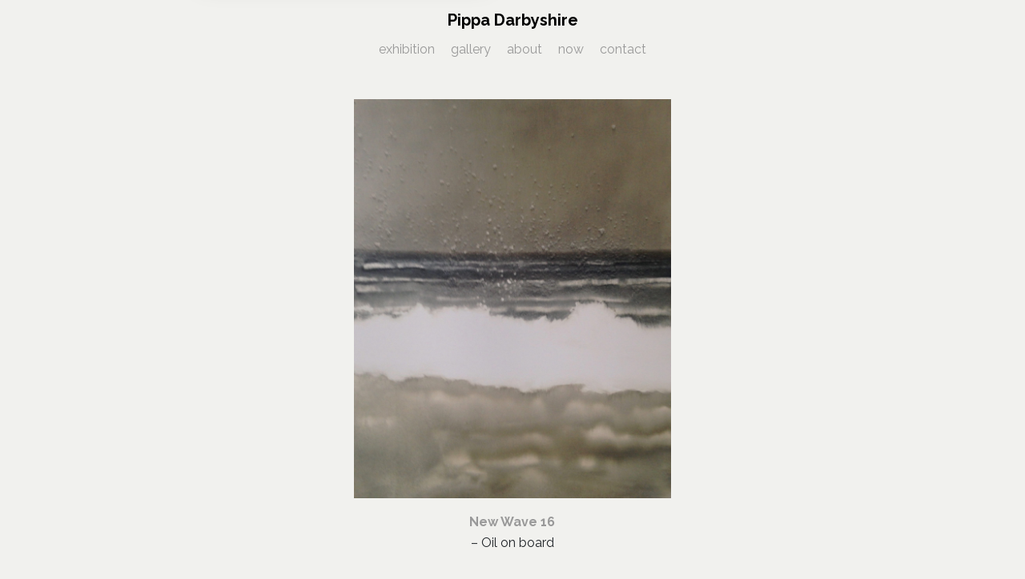

--- FILE ---
content_type: text/html; charset=UTF-8
request_url: https://pippadarbyshire.com/image/new-wave-16-oil-on-board-framed-glass-500e/
body_size: 6516
content:
<!doctype html>
<html lang="en-GB" prefix="og: http://ogp.me/ns#">
  <head>
    <meta charset="utf-8">
    <meta http-equiv="x-ua-compatible" content="ie=edge">
    <meta name="viewport" content="width=device-width, initial-scale=1, shrink-to-fit=no">
    <meta name="description" content="Artist living and working on both sides of the channel. She has studios in Margate in England and in La Baie de Somme in France.">
    <link href="https://fonts.googleapis.com/css2?family=Raleway:ital,wght@0,400;0,700;1,400;1,700&display=swap" rel="stylesheet"> 
    
    <link rel="apple-touch-icon" sizes="180x180" href="/apple-touch-icon.png">
    <link rel="icon" type="image/png" sizes="32x32" href="/favicon-32x32.png">
    <link rel="icon" type="image/png" sizes="16x16" href="/favicon-16x16.png">
    <link rel="manifest" href="/site.webmanifest">
    <meta name="msapplication-TileColor" content="#ffffff">
    <meta name="theme-color" content="#ffffff">

    <meta name='robots' content='index, follow, max-image-preview:large, max-snippet:-1, max-video-preview:-1' />

	<!-- This site is optimized with the Yoast SEO plugin v16.9 - https://yoast.com/wordpress/plugins/seo/ -->
	<title>New Wave 16 - Pippa Darbyshire</title>
	<link rel="canonical" href="https://pippadarbyshire.com/image/new-wave-16-oil-on-board-framed-glass-500e/" />
	<meta property="og:locale" content="en_GB" />
	<meta property="og:type" content="article" />
	<meta property="og:title" content="New Wave 16 - Pippa Darbyshire" />
	<meta property="og:url" content="https://pippadarbyshire.com/image/new-wave-16-oil-on-board-framed-glass-500e/" />
	<meta property="og:site_name" content="Pippa Darbyshire" />
	<meta property="article:modified_time" content="2022-07-07T11:03:26+00:00" />
	<meta property="og:image" content="https://pippadarbyshire.com/app/uploads/New-Wave-16-Oil-on-board-Framedglass-500€-scaled.jpeg" />
	<meta property="og:image:width" content="2028" />
	<meta property="og:image:height" content="2560" />
	<meta name="twitter:card" content="summary_large_image" />
	<script type="application/ld+json" class="yoast-schema-graph">{"@context":"https://schema.org","@graph":[{"@type":"WebSite","@id":"https://pippadarbyshire.com/#website","url":"https://pippadarbyshire.com/","name":"Pippa Darbyshire","description":"Artist living and working in England &amp; France","potentialAction":[{"@type":"SearchAction","target":{"@type":"EntryPoint","urlTemplate":"https://pippadarbyshire.com/search/{search_term_string}"},"query-input":"required name=search_term_string"}],"inLanguage":"en-GB"},{"@type":"ImageObject","@id":"https://pippadarbyshire.com/image/new-wave-16-oil-on-board-framed-glass-500e/#primaryimage","inLanguage":"en-GB","url":"/app/uploads/New-Wave-16-Oil-on-board-Framedglass-500\u20ac-scaled.jpeg","contentUrl":"/app/uploads/New-Wave-16-Oil-on-board-Framedglass-500\u20ac-scaled.jpeg","width":2028,"height":2560},{"@type":"WebPage","@id":"https://pippadarbyshire.com/image/new-wave-16-oil-on-board-framed-glass-500e/#webpage","url":"https://pippadarbyshire.com/image/new-wave-16-oil-on-board-framed-glass-500e/","name":"New Wave 16 - Pippa Darbyshire","isPartOf":{"@id":"https://pippadarbyshire.com/#website"},"primaryImageOfPage":{"@id":"https://pippadarbyshire.com/image/new-wave-16-oil-on-board-framed-glass-500e/#primaryimage"},"datePublished":"2020-09-16T06:56:13+00:00","dateModified":"2022-07-07T11:03:26+00:00","breadcrumb":{"@id":"https://pippadarbyshire.com/image/new-wave-16-oil-on-board-framed-glass-500e/#breadcrumb"},"inLanguage":"en-GB","potentialAction":[{"@type":"ReadAction","target":["https://pippadarbyshire.com/image/new-wave-16-oil-on-board-framed-glass-500e/"]}]},{"@type":"BreadcrumbList","@id":"https://pippadarbyshire.com/image/new-wave-16-oil-on-board-framed-glass-500e/#breadcrumb","itemListElement":[{"@type":"ListItem","position":1,"name":"Home","item":"https://pippadarbyshire.com/"},{"@type":"ListItem","position":2,"name":"New Wave 16"}]}]}</script>
	<!-- / Yoast SEO plugin. -->


<link rel="stylesheet" href="/wp/wp-includes/css/dist/block-library/style.min.css?ver=6.2.2">
<link rel="stylesheet" href="/app/plugins/pippa-works/dist/blocks.style.build.css">
<link rel="stylesheet" href="/wp/wp-includes/css/classic-themes.min.css?ver=6.2.2">
<style id='global-styles-inline-css' type='text/css'>
body{--wp--preset--color--black: #000000;--wp--preset--color--cyan-bluish-gray: #abb8c3;--wp--preset--color--white: #ffffff;--wp--preset--color--pale-pink: #f78da7;--wp--preset--color--vivid-red: #cf2e2e;--wp--preset--color--luminous-vivid-orange: #ff6900;--wp--preset--color--luminous-vivid-amber: #fcb900;--wp--preset--color--light-green-cyan: #7bdcb5;--wp--preset--color--vivid-green-cyan: #00d084;--wp--preset--color--pale-cyan-blue: #8ed1fc;--wp--preset--color--vivid-cyan-blue: #0693e3;--wp--preset--color--vivid-purple: #9b51e0;--wp--preset--color--primary: #525ddc;--wp--preset--gradient--vivid-cyan-blue-to-vivid-purple: linear-gradient(135deg,rgba(6,147,227,1) 0%,rgb(155,81,224) 100%);--wp--preset--gradient--light-green-cyan-to-vivid-green-cyan: linear-gradient(135deg,rgb(122,220,180) 0%,rgb(0,208,130) 100%);--wp--preset--gradient--luminous-vivid-amber-to-luminous-vivid-orange: linear-gradient(135deg,rgba(252,185,0,1) 0%,rgba(255,105,0,1) 100%);--wp--preset--gradient--luminous-vivid-orange-to-vivid-red: linear-gradient(135deg,rgba(255,105,0,1) 0%,rgb(207,46,46) 100%);--wp--preset--gradient--very-light-gray-to-cyan-bluish-gray: linear-gradient(135deg,rgb(238,238,238) 0%,rgb(169,184,195) 100%);--wp--preset--gradient--cool-to-warm-spectrum: linear-gradient(135deg,rgb(74,234,220) 0%,rgb(151,120,209) 20%,rgb(207,42,186) 40%,rgb(238,44,130) 60%,rgb(251,105,98) 80%,rgb(254,248,76) 100%);--wp--preset--gradient--blush-light-purple: linear-gradient(135deg,rgb(255,206,236) 0%,rgb(152,150,240) 100%);--wp--preset--gradient--blush-bordeaux: linear-gradient(135deg,rgb(254,205,165) 0%,rgb(254,45,45) 50%,rgb(107,0,62) 100%);--wp--preset--gradient--luminous-dusk: linear-gradient(135deg,rgb(255,203,112) 0%,rgb(199,81,192) 50%,rgb(65,88,208) 100%);--wp--preset--gradient--pale-ocean: linear-gradient(135deg,rgb(255,245,203) 0%,rgb(182,227,212) 50%,rgb(51,167,181) 100%);--wp--preset--gradient--electric-grass: linear-gradient(135deg,rgb(202,248,128) 0%,rgb(113,206,126) 100%);--wp--preset--gradient--midnight: linear-gradient(135deg,rgb(2,3,129) 0%,rgb(40,116,252) 100%);--wp--preset--duotone--dark-grayscale: url('#wp-duotone-dark-grayscale');--wp--preset--duotone--grayscale: url('#wp-duotone-grayscale');--wp--preset--duotone--purple-yellow: url('#wp-duotone-purple-yellow');--wp--preset--duotone--blue-red: url('#wp-duotone-blue-red');--wp--preset--duotone--midnight: url('#wp-duotone-midnight');--wp--preset--duotone--magenta-yellow: url('#wp-duotone-magenta-yellow');--wp--preset--duotone--purple-green: url('#wp-duotone-purple-green');--wp--preset--duotone--blue-orange: url('#wp-duotone-blue-orange');--wp--preset--font-size--small: 13px;--wp--preset--font-size--medium: 20px;--wp--preset--font-size--large: 36px;--wp--preset--font-size--x-large: 42px;--wp--preset--spacing--20: 0.44rem;--wp--preset--spacing--30: 0.67rem;--wp--preset--spacing--40: 1rem;--wp--preset--spacing--50: 1.5rem;--wp--preset--spacing--60: 2.25rem;--wp--preset--spacing--70: 3.38rem;--wp--preset--spacing--80: 5.06rem;--wp--preset--shadow--natural: 6px 6px 9px rgba(0, 0, 0, 0.2);--wp--preset--shadow--deep: 12px 12px 50px rgba(0, 0, 0, 0.4);--wp--preset--shadow--sharp: 6px 6px 0px rgba(0, 0, 0, 0.2);--wp--preset--shadow--outlined: 6px 6px 0px -3px rgba(255, 255, 255, 1), 6px 6px rgba(0, 0, 0, 1);--wp--preset--shadow--crisp: 6px 6px 0px rgba(0, 0, 0, 1);}:where(.is-layout-flex){gap: 0.5em;}body .is-layout-flow > .alignleft{float: left;margin-inline-start: 0;margin-inline-end: 2em;}body .is-layout-flow > .alignright{float: right;margin-inline-start: 2em;margin-inline-end: 0;}body .is-layout-flow > .aligncenter{margin-left: auto !important;margin-right: auto !important;}body .is-layout-constrained > .alignleft{float: left;margin-inline-start: 0;margin-inline-end: 2em;}body .is-layout-constrained > .alignright{float: right;margin-inline-start: 2em;margin-inline-end: 0;}body .is-layout-constrained > .aligncenter{margin-left: auto !important;margin-right: auto !important;}body .is-layout-constrained > :where(:not(.alignleft):not(.alignright):not(.alignfull)){max-width: var(--wp--style--global--content-size);margin-left: auto !important;margin-right: auto !important;}body .is-layout-constrained > .alignwide{max-width: var(--wp--style--global--wide-size);}body .is-layout-flex{display: flex;}body .is-layout-flex{flex-wrap: wrap;align-items: center;}body .is-layout-flex > *{margin: 0;}:where(.wp-block-columns.is-layout-flex){gap: 2em;}.has-black-color{color: var(--wp--preset--color--black) !important;}.has-cyan-bluish-gray-color{color: var(--wp--preset--color--cyan-bluish-gray) !important;}.has-white-color{color: var(--wp--preset--color--white) !important;}.has-pale-pink-color{color: var(--wp--preset--color--pale-pink) !important;}.has-vivid-red-color{color: var(--wp--preset--color--vivid-red) !important;}.has-luminous-vivid-orange-color{color: var(--wp--preset--color--luminous-vivid-orange) !important;}.has-luminous-vivid-amber-color{color: var(--wp--preset--color--luminous-vivid-amber) !important;}.has-light-green-cyan-color{color: var(--wp--preset--color--light-green-cyan) !important;}.has-vivid-green-cyan-color{color: var(--wp--preset--color--vivid-green-cyan) !important;}.has-pale-cyan-blue-color{color: var(--wp--preset--color--pale-cyan-blue) !important;}.has-vivid-cyan-blue-color{color: var(--wp--preset--color--vivid-cyan-blue) !important;}.has-vivid-purple-color{color: var(--wp--preset--color--vivid-purple) !important;}.has-black-background-color{background-color: var(--wp--preset--color--black) !important;}.has-cyan-bluish-gray-background-color{background-color: var(--wp--preset--color--cyan-bluish-gray) !important;}.has-white-background-color{background-color: var(--wp--preset--color--white) !important;}.has-pale-pink-background-color{background-color: var(--wp--preset--color--pale-pink) !important;}.has-vivid-red-background-color{background-color: var(--wp--preset--color--vivid-red) !important;}.has-luminous-vivid-orange-background-color{background-color: var(--wp--preset--color--luminous-vivid-orange) !important;}.has-luminous-vivid-amber-background-color{background-color: var(--wp--preset--color--luminous-vivid-amber) !important;}.has-light-green-cyan-background-color{background-color: var(--wp--preset--color--light-green-cyan) !important;}.has-vivid-green-cyan-background-color{background-color: var(--wp--preset--color--vivid-green-cyan) !important;}.has-pale-cyan-blue-background-color{background-color: var(--wp--preset--color--pale-cyan-blue) !important;}.has-vivid-cyan-blue-background-color{background-color: var(--wp--preset--color--vivid-cyan-blue) !important;}.has-vivid-purple-background-color{background-color: var(--wp--preset--color--vivid-purple) !important;}.has-black-border-color{border-color: var(--wp--preset--color--black) !important;}.has-cyan-bluish-gray-border-color{border-color: var(--wp--preset--color--cyan-bluish-gray) !important;}.has-white-border-color{border-color: var(--wp--preset--color--white) !important;}.has-pale-pink-border-color{border-color: var(--wp--preset--color--pale-pink) !important;}.has-vivid-red-border-color{border-color: var(--wp--preset--color--vivid-red) !important;}.has-luminous-vivid-orange-border-color{border-color: var(--wp--preset--color--luminous-vivid-orange) !important;}.has-luminous-vivid-amber-border-color{border-color: var(--wp--preset--color--luminous-vivid-amber) !important;}.has-light-green-cyan-border-color{border-color: var(--wp--preset--color--light-green-cyan) !important;}.has-vivid-green-cyan-border-color{border-color: var(--wp--preset--color--vivid-green-cyan) !important;}.has-pale-cyan-blue-border-color{border-color: var(--wp--preset--color--pale-cyan-blue) !important;}.has-vivid-cyan-blue-border-color{border-color: var(--wp--preset--color--vivid-cyan-blue) !important;}.has-vivid-purple-border-color{border-color: var(--wp--preset--color--vivid-purple) !important;}.has-vivid-cyan-blue-to-vivid-purple-gradient-background{background: var(--wp--preset--gradient--vivid-cyan-blue-to-vivid-purple) !important;}.has-light-green-cyan-to-vivid-green-cyan-gradient-background{background: var(--wp--preset--gradient--light-green-cyan-to-vivid-green-cyan) !important;}.has-luminous-vivid-amber-to-luminous-vivid-orange-gradient-background{background: var(--wp--preset--gradient--luminous-vivid-amber-to-luminous-vivid-orange) !important;}.has-luminous-vivid-orange-to-vivid-red-gradient-background{background: var(--wp--preset--gradient--luminous-vivid-orange-to-vivid-red) !important;}.has-very-light-gray-to-cyan-bluish-gray-gradient-background{background: var(--wp--preset--gradient--very-light-gray-to-cyan-bluish-gray) !important;}.has-cool-to-warm-spectrum-gradient-background{background: var(--wp--preset--gradient--cool-to-warm-spectrum) !important;}.has-blush-light-purple-gradient-background{background: var(--wp--preset--gradient--blush-light-purple) !important;}.has-blush-bordeaux-gradient-background{background: var(--wp--preset--gradient--blush-bordeaux) !important;}.has-luminous-dusk-gradient-background{background: var(--wp--preset--gradient--luminous-dusk) !important;}.has-pale-ocean-gradient-background{background: var(--wp--preset--gradient--pale-ocean) !important;}.has-electric-grass-gradient-background{background: var(--wp--preset--gradient--electric-grass) !important;}.has-midnight-gradient-background{background: var(--wp--preset--gradient--midnight) !important;}.has-small-font-size{font-size: var(--wp--preset--font-size--small) !important;}.has-medium-font-size{font-size: var(--wp--preset--font-size--medium) !important;}.has-large-font-size{font-size: var(--wp--preset--font-size--large) !important;}.has-x-large-font-size{font-size: var(--wp--preset--font-size--x-large) !important;}
.wp-block-navigation a:where(:not(.wp-element-button)){color: inherit;}
:where(.wp-block-columns.is-layout-flex){gap: 2em;}
.wp-block-pullquote{font-size: 1.5em;line-height: 1.6;}
</style>
<link rel="stylesheet" href="/app/themes/pip20/dist/styles/app.css?id=4863f6b280089c96286a">
<script src="/wp/wp-includes/js/jquery/jquery.min.js?ver=3.6.4" id="jquery-core-js"></script>
<script src="/wp/wp-includes/js/jquery/jquery-migrate.min.js?ver=3.4.0" id="jquery-migrate-js"></script>

    <script>
      var GalleriaConfig = {
        galleria_nonce: "f12ebbd217",
        ajax_url: "https://pippadarbyshire.com/wp/wp-admin/admin-ajax.php",
      }
    </script>
    
    <!-- OpenGraph & Twitter -->
    <meta name="twitter:card" content="summary_large_image" />
    <meta name="twitter:creator" content="@codewithfeeling" />
    <meta property="og:url" content="https://pippadarbyshire.com/image/new-wave-16-oil-on-board-framed-glass-500e/" />
    <meta property="og:title" content="New Wave 16" />
    <meta property="og:description" content="A painting by Pippa Darbyshire" />
    <meta property="og:image" content="https://pippadarbyshire.com/app/uploads/New-Wave-16-Oil-on-board-Framedglass-500€-640x808.jpeg" />

      </head>

  <body class="image-template-default single single-image postid-1135 wp-embed-responsive new-wave-16-oil-on-board-framed-glass-500e">
    <svg xmlns="http://www.w3.org/2000/svg" viewBox="0 0 0 0" width="0" height="0" focusable="false" role="none" style="visibility: hidden; position: absolute; left: -9999px; overflow: hidden;" ><defs><filter id="wp-duotone-dark-grayscale"><feColorMatrix color-interpolation-filters="sRGB" type="matrix" values=" .299 .587 .114 0 0 .299 .587 .114 0 0 .299 .587 .114 0 0 .299 .587 .114 0 0 " /><feComponentTransfer color-interpolation-filters="sRGB" ><feFuncR type="table" tableValues="0 0.49803921568627" /><feFuncG type="table" tableValues="0 0.49803921568627" /><feFuncB type="table" tableValues="0 0.49803921568627" /><feFuncA type="table" tableValues="1 1" /></feComponentTransfer><feComposite in2="SourceGraphic" operator="in" /></filter></defs></svg><svg xmlns="http://www.w3.org/2000/svg" viewBox="0 0 0 0" width="0" height="0" focusable="false" role="none" style="visibility: hidden; position: absolute; left: -9999px; overflow: hidden;" ><defs><filter id="wp-duotone-grayscale"><feColorMatrix color-interpolation-filters="sRGB" type="matrix" values=" .299 .587 .114 0 0 .299 .587 .114 0 0 .299 .587 .114 0 0 .299 .587 .114 0 0 " /><feComponentTransfer color-interpolation-filters="sRGB" ><feFuncR type="table" tableValues="0 1" /><feFuncG type="table" tableValues="0 1" /><feFuncB type="table" tableValues="0 1" /><feFuncA type="table" tableValues="1 1" /></feComponentTransfer><feComposite in2="SourceGraphic" operator="in" /></filter></defs></svg><svg xmlns="http://www.w3.org/2000/svg" viewBox="0 0 0 0" width="0" height="0" focusable="false" role="none" style="visibility: hidden; position: absolute; left: -9999px; overflow: hidden;" ><defs><filter id="wp-duotone-purple-yellow"><feColorMatrix color-interpolation-filters="sRGB" type="matrix" values=" .299 .587 .114 0 0 .299 .587 .114 0 0 .299 .587 .114 0 0 .299 .587 .114 0 0 " /><feComponentTransfer color-interpolation-filters="sRGB" ><feFuncR type="table" tableValues="0.54901960784314 0.98823529411765" /><feFuncG type="table" tableValues="0 1" /><feFuncB type="table" tableValues="0.71764705882353 0.25490196078431" /><feFuncA type="table" tableValues="1 1" /></feComponentTransfer><feComposite in2="SourceGraphic" operator="in" /></filter></defs></svg><svg xmlns="http://www.w3.org/2000/svg" viewBox="0 0 0 0" width="0" height="0" focusable="false" role="none" style="visibility: hidden; position: absolute; left: -9999px; overflow: hidden;" ><defs><filter id="wp-duotone-blue-red"><feColorMatrix color-interpolation-filters="sRGB" type="matrix" values=" .299 .587 .114 0 0 .299 .587 .114 0 0 .299 .587 .114 0 0 .299 .587 .114 0 0 " /><feComponentTransfer color-interpolation-filters="sRGB" ><feFuncR type="table" tableValues="0 1" /><feFuncG type="table" tableValues="0 0.27843137254902" /><feFuncB type="table" tableValues="0.5921568627451 0.27843137254902" /><feFuncA type="table" tableValues="1 1" /></feComponentTransfer><feComposite in2="SourceGraphic" operator="in" /></filter></defs></svg><svg xmlns="http://www.w3.org/2000/svg" viewBox="0 0 0 0" width="0" height="0" focusable="false" role="none" style="visibility: hidden; position: absolute; left: -9999px; overflow: hidden;" ><defs><filter id="wp-duotone-midnight"><feColorMatrix color-interpolation-filters="sRGB" type="matrix" values=" .299 .587 .114 0 0 .299 .587 .114 0 0 .299 .587 .114 0 0 .299 .587 .114 0 0 " /><feComponentTransfer color-interpolation-filters="sRGB" ><feFuncR type="table" tableValues="0 0" /><feFuncG type="table" tableValues="0 0.64705882352941" /><feFuncB type="table" tableValues="0 1" /><feFuncA type="table" tableValues="1 1" /></feComponentTransfer><feComposite in2="SourceGraphic" operator="in" /></filter></defs></svg><svg xmlns="http://www.w3.org/2000/svg" viewBox="0 0 0 0" width="0" height="0" focusable="false" role="none" style="visibility: hidden; position: absolute; left: -9999px; overflow: hidden;" ><defs><filter id="wp-duotone-magenta-yellow"><feColorMatrix color-interpolation-filters="sRGB" type="matrix" values=" .299 .587 .114 0 0 .299 .587 .114 0 0 .299 .587 .114 0 0 .299 .587 .114 0 0 " /><feComponentTransfer color-interpolation-filters="sRGB" ><feFuncR type="table" tableValues="0.78039215686275 1" /><feFuncG type="table" tableValues="0 0.94901960784314" /><feFuncB type="table" tableValues="0.35294117647059 0.47058823529412" /><feFuncA type="table" tableValues="1 1" /></feComponentTransfer><feComposite in2="SourceGraphic" operator="in" /></filter></defs></svg><svg xmlns="http://www.w3.org/2000/svg" viewBox="0 0 0 0" width="0" height="0" focusable="false" role="none" style="visibility: hidden; position: absolute; left: -9999px; overflow: hidden;" ><defs><filter id="wp-duotone-purple-green"><feColorMatrix color-interpolation-filters="sRGB" type="matrix" values=" .299 .587 .114 0 0 .299 .587 .114 0 0 .299 .587 .114 0 0 .299 .587 .114 0 0 " /><feComponentTransfer color-interpolation-filters="sRGB" ><feFuncR type="table" tableValues="0.65098039215686 0.40392156862745" /><feFuncG type="table" tableValues="0 1" /><feFuncB type="table" tableValues="0.44705882352941 0.4" /><feFuncA type="table" tableValues="1 1" /></feComponentTransfer><feComposite in2="SourceGraphic" operator="in" /></filter></defs></svg><svg xmlns="http://www.w3.org/2000/svg" viewBox="0 0 0 0" width="0" height="0" focusable="false" role="none" style="visibility: hidden; position: absolute; left: -9999px; overflow: hidden;" ><defs><filter id="wp-duotone-blue-orange"><feColorMatrix color-interpolation-filters="sRGB" type="matrix" values=" .299 .587 .114 0 0 .299 .587 .114 0 0 .299 .587 .114 0 0 .299 .587 .114 0 0 " /><feComponentTransfer color-interpolation-filters="sRGB" ><feFuncR type="table" tableValues="0.098039215686275 1" /><feFuncG type="table" tableValues="0 0.66274509803922" /><feFuncB type="table" tableValues="0.84705882352941 0.41960784313725" /><feFuncA type="table" tableValues="1 1" /></feComponentTransfer><feComposite in2="SourceGraphic" operator="in" /></filter></defs></svg>    
    <div id="app">
      <header class="header">
  <div class="container">
    <div class="logo">
      <a href="https://pippadarbyshire.com">Pippa Darbyshire</a>
    </div>
    <div class="site-nav--wrap">
      <div class="nav-group">
        <nav class="nav-main">
  <ul class="nav">
          <li class="nav-item menu-exhibition-2  ">
        <a class="nav-link" href="https://pippadarbyshire.com/">
          Exhibition
        </a>
      </li>
          <li class="nav-item menu-gallery  ">
        <a class="nav-link" href="https://pippadarbyshire.com/gallery/">
          Gallery
        </a>
      </li>
          <li class="nav-item menu-about  ">
        <a class="nav-link" href="https://pippadarbyshire.com/about/">
          About
        </a>
      </li>
          <li class="nav-item menu-now  ">
        <a class="nav-link" href="https://pippadarbyshire.com/now/">
          Now
        </a>
      </li>
          <li class="nav-item menu-contact  ">
        <a class="nav-link" href="https://pippadarbyshire.com/contact/">
          Contact
        </a>
      </li>
      </ul>
</nav>

        
      </div>
    </div>
  </div>
</header>
<main class="main">
         <div class="container">
  <div class="image portrait" style="max-width: 39.60396039604%;">
  <div class="image-content" style="padding-bottom: 126.25%;">
    <a href="https://pippadarbyshire.com/image/new-wave-16-oil-on-board-framed-glass-500e/"><img class="lazyload" data-src="/app/uploads/New-Wave-16-Oil-on-board-Framedglass-500€-scaled.jpeg" data-srcset="/app/uploads/New-Wave-16-Oil-on-board-Framedglass-500€-scaled.jpeg 2028w, /app/uploads/New-Wave-16-Oil-on-board-Framedglass-500€-640x808.jpeg 640w, /app/uploads/New-Wave-16-Oil-on-board-Framedglass-500€-1200x1515.jpeg 1200w, /app/uploads/New-Wave-16-Oil-on-board-Framedglass-500€-768x969.jpeg 768w, /app/uploads/New-Wave-16-Oil-on-board-Framedglass-500€-1217x1536.jpeg 1217w, /app/uploads/New-Wave-16-Oil-on-board-Framedglass-500€-1623x2048.jpeg 1623w" alt="New Wave 16" /></a>

        <div class="more-marker">
      <span class="icon icon-arrow-down"></span>
    </div>
      </div>

  <div class="image-info">
        <h2 class="image-title">New Wave 16</h2>
    
        <div class="image-details">
      <span class="image-size"> – Oil on board</span>
          </div>
    
  </div>
</div>

    
  <div class="gallery-btn-container">
    <a href="/gallery/">Gallery</a>
  </div>
  

</div>    <div id="contact-options">

  <div class="container">
    <div class="close-btn-container">
      <div class="row">
        <div class="col-lg-8 offset-lg-2">
          <div class="d-flex justify-content-end">
            <button class="btn close-contact">
              <span class="icon-bar first"></span>
              <span class="icon-bar second"></span>
              <span class="sr-only">Close contact details</span>
            </button>
          </div>
        </div>
      </div>
    </div>

    <div class="row">
      <div class="col-md-6 col-lg-4 offset-lg-2">
        <div class="contact-card">
  <h3>Contact</h3>
  <div class="contact-container">
    <ul class="social">
      <li>
        <a class="btn btn-secondary" href="mailto:pippa@pippadarbyshire.com?subject=From the website">Email</a>
      </li>
      <li>
        <a class="social-link" href="https://www.instagram.com/pippadarbyshire/" target="_blank" rel="noopener noreferrer">
          <span class="icon icon-instagram"></span>
          <span class="sr-only">Facebook</span>
        </a>
      </li>
      <li>
        <a class="social-link" href="https://www.facebook.com/pippa.darbyshire" target="_blank" rel="noopener noreferrer">
          <span class="icon icon-facebook"></span>
          <span class="sr-only">Facebook</span>
        </a>
      </li>
    </ul>
  </div>
</div>      </div>
      <div class="col-md-6 col-lg-4">
        <!-- Begin Mailchimp Signup Form -->

<div id="mc_embed_signup">
  
      <div class="contact-card">
        <form action="https://pippadarbyshire.us9.list-manage.com/subscribe/post?u=ca5dba07d0bd6d3428001d2d4&amp;id=26300d46be" method="post" id="mc-embedded-subscribe-form" name="mc-embedded-subscribe-form" class="form-inline validate" target="_blank" novalidate>
          <div id="mc_embed_signup_scroll">
            <h3>Join Pippa's mailing list</h3>
            <div class="mc-field-group">
              <div class="input-group" style="width: 100%;">
                <input type="email" value="" name="EMAIL" class="required email form-control" id="mce-EMAIL">
                <div class="input-group-append">
                  <input id="mc-embedded-subscribe" class="button btn btn-secondary" name="subscribe" type="submit" value="Subscribe">
                </div>
              </div>
            </div>
            <div id="mce-responses" class="clear">
              <div class="response" id="mce-error-response" style="display:none"></div>
              <div class="response" id="mce-success-response" style="display:none"></div>
            </div>    <!-- real people should not fill this in and expect good things - do not remove this or risk form bot signups-->
            <div style="position: absolute; left: -5000px;" aria-hidden="true"><input type="text" name="b_ca5dba07d0bd6d3428001d2d4_26300d46be" tabindex="-1" value=""></div>
          </div>
        </form>
      </div>
    </div>

<script type='text/javascript' src='//s3.amazonaws.com/downloads.mailchimp.com/js/mc-validate.js'></script><script type='text/javascript'>(function($) {window.fnames = new Array(); window.ftypes = new Array();fnames[0]='EMAIL';ftypes[0]='email';fnames[1]='FNAME';ftypes[1]='text';fnames[2]='LNAME';ftypes[2]='text';fnames[3]='MMERGE3';ftypes[3]='address';}(jQuery));var $mcj = jQuery.noConflict(true);</script>
<!--End mc_embed_signup-->      </div>
    </div>
  </div>

</div>  <div class="contact-overlay"></div>
</main>

<footer class="footer">
  <div class="container">
    <p style="margin-bottom: 0;">&copy; 2025 Pippa Darbyshire. All&nbsp;rights&nbsp;reserved.</p>
    <p><small>Made with love by <a href="https://codewithfeeling.com/" target="_blank">Code With Feeling</small></p>
  </div>
</footer>
    </div>

        <script id="sage/vendor.js-js-before">
!function(e){function r(r){for(var n,l,f=r[0],i=r[1],a=r[2],c=0,s=[];c<f.length;c++)l=f[c],Object.prototype.hasOwnProperty.call(o,l)&&o[l]&&s.push(o[l][0]),o[l]=0;for(n in i)Object.prototype.hasOwnProperty.call(i,n)&&(e[n]=i[n]);for(p&&p(r);s.length;)s.shift()();return u.push.apply(u,a||[]),t()}function t(){for(var e,r=0;r<u.length;r++){for(var t=u[r],n=!0,f=1;f<t.length;f++){var i=t[f];0!==o[i]&&(n=!1)}n&&(u.splice(r--,1),e=l(l.s=t[0]))}return e}var n={},o={0:0},u=[];function l(r){if(n[r])return n[r].exports;var t=n[r]={i:r,l:!1,exports:{}};return e[r].call(t.exports,t,t.exports,l),t.l=!0,t.exports}l.m=e,l.c=n,l.d=function(e,r,t){l.o(e,r)||Object.defineProperty(e,r,{enumerable:!0,get:t})},l.r=function(e){"undefined"!=typeof Symbol&&Symbol.toStringTag&&Object.defineProperty(e,Symbol.toStringTag,{value:"Module"}),Object.defineProperty(e,"__esModule",{value:!0})},l.t=function(e,r){if(1&r&&(e=l(e)),8&r)return e;if(4&r&&"object"==typeof e&&e&&e.__esModule)return e;var t=Object.create(null);if(l.r(t),Object.defineProperty(t,"default",{enumerable:!0,value:e}),2&r&&"string"!=typeof e)for(var n in e)l.d(t,n,function(r){return e[r]}.bind(null,n));return t},l.n=function(e){var r=e&&e.__esModule?function(){return e.default}:function(){return e};return l.d(r,"a",r),r},l.o=function(e,r){return Object.prototype.hasOwnProperty.call(e,r)},l.p="/";var f=window.webpackJsonp=window.webpackJsonp||[],i=f.push.bind(f);f.push=r,f=f.slice();for(var a=0;a<f.length;a++)r(f[a]);var p=i;t()}([]);
</script>
<script src="/app/themes/pip20/dist/scripts/vendor.js?id=1eba454cd36684aaa375" id="sage/vendor.js-js"></script>
<script src="/app/themes/pip20/dist/scripts/app.js?id=f4cbaff9cbd9db383c5a" id="sage/app.js-js"></script>
  </body>
</html>


--- FILE ---
content_type: text/css
request_url: https://pippadarbyshire.com/app/plugins/pippa-works/dist/blocks.style.build.css
body_size: 204
content:
.wp-block-cgb-block-pippa-works{color:#292929;margin:0 auto;max-width:740px;padding:2rem}.editor-styles-wrapper .intro-wrapper{border:1px solid #ccc;padding:20px}.editor-styles-wrapper .intro-wrapper h3{margin-top:0;color:#ccc;font-size:1.5rem}.lang-chooser .components-button+.components-button{margin-left:10px}


--- FILE ---
content_type: text/css
request_url: https://pippadarbyshire.com/app/themes/pip20/dist/styles/app.css?id=4863f6b280089c96286a
body_size: 5433
content:
/*!
 * Bootstrap v4.5.0 (https://getbootstrap.com/)
 * Copyright 2011-2020 The Bootstrap Authors
 * Copyright 2011-2020 Twitter, Inc.
 * Licensed under MIT (https://github.com/twbs/bootstrap/blob/master/LICENSE)
 */:root{--blue:#007bff;--indigo:#6610f2;--purple:#6f42c1;--pink:#e83e8c;--red:#dc3545;--orange:#fd7e14;--yellow:#ffc107;--green:#28a745;--teal:#20c997;--cyan:#17a2b8;--white:#fff;--gray:#6c757d;--gray-dark:#343a40;--primary:#4380b5;--secondary:#6c757d;--success:#28a745;--info:#17a2b8;--warning:#ffc107;--danger:#dc3545;--light:#f8f9fa;--dark:#343a40;--red:#c1272d;--breakpoint-xs:0;--breakpoint-sm:576px;--breakpoint-md:768px;--breakpoint-lg:992px;--breakpoint-xl:1200px;--font-family-sans-serif:-apple-system,BlinkMacSystemFont,"Segoe UI",Roboto,"Helvetica Neue",Arial,"Noto Sans",sans-serif,"Apple Color Emoji","Segoe UI Emoji","Segoe UI Symbol","Noto Color Emoji";--font-family-monospace:SFMono-Regular,Menlo,Monaco,Consolas,"Liberation Mono","Courier New",monospace}*,:after,:before{box-sizing:border-box}article,footer,header,main,nav,section{display:block}body{margin:0;font-weight:400;line-height:1.5;color:#212529;text-align:left;background-color:#f1f1ee}[tabindex="-1"]:focus:not(:focus-visible){outline:0!important}h1,h2,h3,h4{margin-top:0;margin-bottom:10px}p{margin-top:0}address,p{margin-bottom:1rem}address{font-style:normal;line-height:inherit}ol,ul{margin-top:0;margin-bottom:1rem}ol ol,ol ul,ul ol,ul ul{margin-bottom:0}small{font-size:80%}a{text-decoration:none;background-color:transparent}a,a:hover{color:#000}a:hover{text-decoration:underline}a:not([href]),a:not([href]):hover{color:inherit;text-decoration:none}code{font-family:SFMono-Regular,Menlo,Monaco,Consolas,Liberation Mono,Courier New,monospace;font-size:1em}img{vertical-align:middle;border-style:none}caption{padding-top:.75rem;padding-bottom:.75rem;color:#6c757d;text-align:left;caption-side:bottom}label{display:inline-block;margin-bottom:.5rem}button{border-radius:0}button:focus{outline:1px dotted;outline:5px auto -webkit-focus-ring-color}button,input,select{margin:0;font-family:inherit;font-size:inherit;line-height:inherit}button,input{overflow:visible}button,select{text-transform:none}[role=button]{cursor:pointer}select{word-wrap:normal}[type=button],[type=submit],button{-webkit-appearance:button}[type=button]:not(:disabled),[type=submit]:not(:disabled),button:not(:disabled){cursor:pointer}[type=button]::-moz-focus-inner,[type=submit]::-moz-focus-inner,button::-moz-focus-inner{padding:0;border-style:none}[type=number]::-webkit-inner-spin-button,[type=number]::-webkit-outer-spin-button{height:auto}[type=search]{outline-offset:-2px;-webkit-appearance:none}[type=search]::-webkit-search-decoration{-webkit-appearance:none}[hidden]{display:none!important}.h1,.h2,.h3,.h4,h1,h2,h3,h4{margin-bottom:10px;font-weight:700;line-height:1.2}.h1,h1{font-size:2.5rem}.h2,h2{font-size:2rem}.h3,h3{font-size:1.75rem}.h4,h4{font-size:1.5rem}.small,small{font-size:80%;font-weight:400}code{font-size:87.5%;color:#e83e8c;word-wrap:break-word}a>code{color:inherit}.container{width:100%;padding-right:30px;padding-left:30px;margin-right:auto;margin-left:auto}@media (min-width:576px){.container{max-width:100%}}@media (min-width:768px){.container{max-width:100%}}@media (min-width:992px){.container{max-width:100%}}@media (min-width:1200px){.container{max-width:100%}}.row{display:flex;flex-wrap:wrap;margin-right:-30px;margin-left:-30px}.col-lg-4,.col-lg-6,.col-lg-8,.col-md-6{position:relative;width:100%;padding-right:30px;padding-left:30px}@media (min-width:768px){.col-md-6{flex:0 0 50%;max-width:50%}}@media (min-width:992px){.col-lg-4{flex:0 0 33.3333333333%;max-width:33.3333333333%}.col-lg-6{flex:0 0 50%;max-width:50%}.col-lg-8{flex:0 0 66.6666666667%;max-width:66.6666666667%}.order-lg-1{order:1}.order-lg-2{order:2}.order-lg-3{order:3}.offset-lg-2{margin-left:16.6666666667%}.offset-lg-3{margin-left:25%}}.table-active{background-color:rgba(0,0,0,.075)}.form-control{display:block;width:100%;height:calc(1.5em + .75rem + 2px);padding:.375rem .75rem;font-size:1rem;font-weight:400;line-height:1.5;color:#495057;background-color:#fff;background-clip:padding-box;border:1px solid #ced4da;border-radius:.25rem;transition:border-color .15s ease-in-out,box-shadow .15s ease-in-out}@media (prefers-reduced-motion:reduce){.form-control{transition:none}}.form-control::-ms-expand{background-color:transparent;border:0}.form-control:-moz-focusring{color:transparent;text-shadow:0 0 0 #495057}.form-control:focus{color:#495057;background-color:#fff;border-color:#9dbedb;outline:0;box-shadow:0 0 0 .2rem rgba(67,128,181,.25)}.form-control:-ms-input-placeholder{color:#6c757d;opacity:1}.form-control::-ms-input-placeholder{color:#6c757d;opacity:1}.form-control::placeholder{color:#6c757d;opacity:1}.form-control:disabled{background-color:#e9ecef;opacity:1}input[type=date].form-control,input[type=time].form-control{-webkit-appearance:none;-moz-appearance:none;appearance:none}select.form-control:focus::-ms-value{color:#495057;background-color:#fff}select.form-control[size]{height:auto}.form-group{margin-bottom:1rem}.form-inline{display:flex;flex-flow:row wrap;align-items:center}@media (min-width:576px){.form-inline label{justify-content:center}.form-inline .form-group,.form-inline label{display:flex;align-items:center;margin-bottom:0}.form-inline .form-group{flex:0 0 auto;flex-flow:row wrap}.form-inline .form-control{display:inline-block;width:auto;vertical-align:middle}.form-inline .input-group{width:auto}}.btn{display:inline-block;font-weight:400;color:#212529;text-align:center;vertical-align:middle;-webkit-user-select:none;-ms-user-select:none;user-select:none;background-color:transparent;border:1px solid transparent;padding:.375rem .75rem;font-size:1rem;line-height:1.5;border-radius:.25rem;transition:color .15s ease-in-out,background-color .15s ease-in-out,border-color .15s ease-in-out,box-shadow .15s ease-in-out}@media (prefers-reduced-motion:reduce){.btn{transition:none}}.btn:hover{color:#212529;text-decoration:none}.btn.focus,.btn:focus{outline:0;box-shadow:0 0 0 .2rem rgba(67,128,181,.25)}.btn.disabled,.btn:disabled{opacity:.65}.btn:not(:disabled):not(.disabled){cursor:pointer}a.btn.disabled{pointer-events:none}.btn-secondary{color:#fff;background-color:#6c757d;border-color:#6c757d}.btn-secondary.focus,.btn-secondary:focus,.btn-secondary:hover{color:#fff;background-color:#5a6268;border-color:#545b62}.btn-secondary.focus,.btn-secondary:focus{box-shadow:0 0 0 .2rem rgba(130,138,145,.5)}.btn-secondary.disabled,.btn-secondary:disabled{color:#fff;background-color:#6c757d;border-color:#6c757d}.btn-secondary:not(:disabled):not(.disabled).active,.btn-secondary:not(:disabled):not(.disabled):active{color:#fff;background-color:#545b62;border-color:#4e555b}.btn-secondary:not(:disabled):not(.disabled).active:focus,.btn-secondary:not(:disabled):not(.disabled):active:focus{box-shadow:0 0 0 .2rem rgba(130,138,145,.5)}.btn-success{color:#fff;background-color:#28a745;border-color:#28a745}.btn-success.focus,.btn-success:focus,.btn-success:hover{color:#fff;background-color:#218838;border-color:#1e7e34}.btn-success.focus,.btn-success:focus{box-shadow:0 0 0 .2rem rgba(72,180,97,.5)}.btn-success.disabled,.btn-success:disabled{color:#fff;background-color:#28a745;border-color:#28a745}.btn-success:not(:disabled):not(.disabled).active,.btn-success:not(:disabled):not(.disabled):active{color:#fff;background-color:#1e7e34;border-color:#1c7430}.btn-success:not(:disabled):not(.disabled).active:focus,.btn-success:not(:disabled):not(.disabled):active:focus{box-shadow:0 0 0 .2rem rgba(72,180,97,.5)}.btn-outline-secondary{color:#6c757d;border-color:#6c757d}.btn-outline-secondary:hover{color:#fff;background-color:#6c757d;border-color:#6c757d}.btn-outline-secondary.focus,.btn-outline-secondary:focus{box-shadow:0 0 0 .2rem rgba(108,117,125,.5)}.btn-outline-secondary.disabled,.btn-outline-secondary:disabled{color:#6c757d;background-color:transparent}.btn-outline-secondary:not(:disabled):not(.disabled).active,.btn-outline-secondary:not(:disabled):not(.disabled):active{color:#fff;background-color:#6c757d;border-color:#6c757d}.btn-outline-secondary:not(:disabled):not(.disabled).active:focus,.btn-outline-secondary:not(:disabled):not(.disabled):active:focus{box-shadow:0 0 0 .2rem rgba(108,117,125,.5)}.btn-sm{padding:.25rem .5rem;font-size:.85rem;line-height:1.5;border-radius:.2rem}.input-group{position:relative;display:flex;flex-wrap:wrap;align-items:stretch;width:100%}.input-group>.form-control{position:relative;flex:1 1 auto;width:1%;min-width:0;margin-bottom:0}.input-group>.form-control+.form-control{margin-left:-1px}.input-group>.form-control:focus{z-index:3}.input-group>.form-control:not(:last-child){border-top-right-radius:0;border-bottom-right-radius:0}.input-group>.form-control:not(:first-child){border-top-left-radius:0;border-bottom-left-radius:0}.input-group-append{display:flex}.input-group-append .btn{position:relative;z-index:2}.input-group-append .btn:focus{z-index:3}.input-group-append,.input-group-append .btn+.btn{margin-left:-1px}.input-group>.input-group-append:last-child>.btn:not(:last-child):not(.dropdown-toggle),.input-group>.input-group-append:not(:last-child)>.btn{border-top-right-radius:0;border-bottom-right-radius:0}.input-group>.input-group-append>.btn{border-top-left-radius:0;border-bottom-left-radius:0}.nav{display:flex;flex-wrap:wrap;padding-left:0;margin-bottom:0;list-style:none}.nav-link{display:block;padding:.5rem 1rem}.nav-link:focus,.nav-link:hover{text-decoration:none}.nav-link.disabled{color:#6c757d;pointer-events:none;cursor:default}.navbar{position:relative;flex-wrap:wrap;padding:10px 20px}.navbar .container{display:flex;flex-wrap:wrap;align-items:center;justify-content:space-between}.navbar-nav{display:flex;flex-direction:column;padding-left:0;margin-bottom:0;list-style:none}.navbar-nav .nav-link{padding-right:0;padding-left:0}.alert{position:relative;padding:.75rem 1.25rem;margin-bottom:1rem;border:1px solid transparent;border-radius:.25rem}@keyframes progress-bar-stripes{0%{background-position:1rem 0}to{background-position:0 0}}.close{float:right;font-size:1.5rem;font-weight:700;line-height:1;color:#000;text-shadow:0 1px 0 #fff;opacity:.5}.close:hover{color:#000;text-decoration:none}.close:not(:disabled):not(.disabled):focus,.close:not(:disabled):not(.disabled):hover{opacity:.75}button.close{padding:0;background-color:transparent;border:0}a.close.disabled{pointer-events:none}@keyframes spinner-border{to{transform:rotate(1turn)}}@keyframes spinner-grow{0%{transform:scale(0)}50%{opacity:1;transform:none}}.d-flex{display:flex!important}.justify-content-end{justify-content:flex-end!important}.sr-only{position:absolute;width:1px;height:1px;padding:0;margin:-1px;overflow:hidden;clip:rect(0,0,0,0);white-space:nowrap;border:0}.mr-1{margin-right:5px!important}.mb-3{margin-bottom:20px!important}.mt-4{margin-top:30px!important}.px-3{padding-right:20px!important;padding-left:20px!important}@media print{*,:after,:before{text-shadow:none!important;box-shadow:none!important}a:not(.btn){text-decoration:underline}img{page-break-inside:avoid}h2,h3,p{orphans:3;widows:3}h2,h3{page-break-after:avoid}@page{size:a3}.container,body{min-width:992px!important}.navbar{display:none}}@font-face{font-family:social-icons;src:url(../fonts/social-icons.woff?evit7f) format("woff");font-weight:400;font-style:normal;font-display:block}[class*=" icon"],[class^=icon]{font-family:social-icons,sans-serif!important;font-style:normal;font-weight:400;font-variant:normal;text-transform:none;line-height:1;-webkit-font-smoothing:antialiased;-moz-osx-font-smoothing:grayscale}.icon-facebook:before{content:"\EA90"}.icon-instagram:before{content:"\EA92"}.icon-twitter:before{content:"\EA96"}body{background:#f1f1ee;font-family:Raleway,Helvetica,sans-serif;font-size:1rem;min-height:100vh;display:flex;flex-direction:column}a{transition:all .25s}p>a{color:#212529;text-decoration:underline}#app{flex:1;flex-direction:column;display:flex}@media (min-width:992px){.container{padding-left:40px;padding-right:40px}}.main{flex:1;position:relative}img{max-width:100%;display:block;height:auto}a:hover{color:#c1272d;text-decoration:none}.has-primary-color{color:#4380b5}.has-primary-background-color{background-color:#4380b5}.has-secondary-color{color:#6c757d}.has-secondary-background-color{background-color:#6c757d}.has-success-color{color:#28a745}.has-success-background-color{background-color:#28a745}.has-info-color{color:#17a2b8}.has-info-background-color{background-color:#17a2b8}.has-warning-color{color:#ffc107}.has-warning-background-color{background-color:#ffc107}.has-danger-color{color:#dc3545}.has-danger-background-color{background-color:#dc3545}.has-light-color{color:#f8f9fa}.has-light-background-color{background-color:#f8f9fa}.has-dark-color{color:#343a40}.has-dark-background-color{background-color:#343a40}.has-red-color{color:#c1272d}.has-red-background-color{background-color:#c1272d}p+hr{margin-top:40px}hr{border-top:1px solid #ccc;border-bottom:none}h1,h2{font-size:1.5rem;text-align:center}h3{font-size:1.25rem}h2+p{margin-top:20px}.wp-block-separator+h2,h2+h3,p+h2,p+h3{margin-top:40px}.about .content{padding-bottom:120px}.about .content h2{font-weight:400}.about .content h3{margin-top:40px}.image{margin-left:auto;margin-right:auto;display:flex;flex-direction:column;justify-content:center}.main .image{margin-bottom:80px}@media (min-width:992px){.main .image{margin-bottom:120px;padding:40px}}.single-image .image{margin-bottom:40px}.page-header+.image{padding-top:20px}.related-title+.image{margin-top:40px}.image-content{background:#ccc;position:relative}.image-content:after{display:block;content:""}.image-content img{position:absolute;top:0;left:0;right:0;bottom:0}.image-info{display:flex;justify-content:center;flex-direction:column;align-items:center}.image-details{text-align:center}.gallery .image-details{font-size:.85rem}.gallery-item>a{width:100%;position:relative;background:#ccc}.gallery-item>a:after{display:block;content:"";padding-bottom:100%}.gallery-item img{position:absolute;top:0;left:0;right:0;bottom:0}.image-title,.related-title{font-size:1rem;color:#999}.image-title a,.related-title a{color:#999}.image-title a:hover,.related-title a:hover{color:#000}.image-title{margin-top:20px}h2.image-title{margin-left:0;margin-bottom:5px;text-align:center}h2.related-title{text-align:center;margin-top:80px}.single-image h1{font-size:1.25rem;margin-bottom:40px}@media (max-width:991.98px){.image.landscape{max-width:none!important}.image.portrait,.image.square{max-width:100%!important}}.image-size{display:block;text-align:center}.price{padding-right:5px}.enquire-link{color:#000;text-decoration:underline}@keyframes fade-in{0%{opacity:0}to{opacity:1}}.inline-enquiry{margin-top:20px;background:#fff;padding:20px;border:1px solid #dee2e6;transition:opacity .75s}.inline-enquiry.fade-out{opacity:0}.inline-enquiry h3{font-size:1rem}@media (min-width:768px){.inline-enquiry{width:500px}}.wp-block-quote{margin:0 0 20px;padding-left:20px;border-left:5px solid #dee2e6;font-style:italic}.home .page-header:not(.exhibition-header){display:none}.gallery-grid{padding-left:20px;padding-right:20px;max-width:1200px;margin-left:auto;margin-right:auto;margin-top:40px;padding-bottom:40px;display:grid;grid-gap:40px;grid-template-columns:repeat(auto-fit,minmax(240px,1fr))}.gallery-item{display:flex;flex-direction:column}.gallery-title{flex:1;display:flex;flex-direction:column;justify-content:space-between;text-align:center;padding-top:10px;font-size:.85rem}.gallery-title h3{color:#999;font-size:1rem;margin-bottom:0}.gallery-title h3 a{text-decoration:none}.gallery-title h3 a:hover{color:#000}.gallery-title .sold,.gallery-title a{color:#999}.gallery-title a{text-decoration:underline}.btn-container,.single-image .image-series .image{margin-bottom:60px}.btn-container{display:flex;justify-content:center}.back-btn{display:block;font-size:.85rem;font-weight:700;color:#000;padding:5px 20px;border:1px solid #000;border-radius:20px;transition:background-color .25s}.back-btn:hover{text-decoration:none;color:#000;background:#ddd}img.not-loaded{background:#eee}img.not-loaded:after{display:block;content:"";padding-bottom:100%}.image+.gallery-grid{margin-top:80px}.exhibition-intro h1{text-transform:uppercase}.exhibition-label{text-align:center;display:block;color:#999;letter-spacing:.1em;font-size:.85rem}.exhibition-module h2 a{background:#fff;text-align:center;display:block;font-size:1.25rem;padding-top:20px;padding-bottom:20px;color:#000}.gallery-btn-container{display:flex;justify-content:center;padding-bottom:80px}.gallery-btn-container a{padding:10px 40px;border:1px solid #6c757d;border-radius:40px}.gallery-btn-container a:hover{background:#6c757d;color:#fff}.select-lang-container{display:flex;margin-bottom:10px;justify-content:center}.select-lang{display:block;text-align:center;font-size:.85rem;background:none;padding-left:20px;padding-right:20px;border:none}.select-lang.active{text-decoration:underline}.select-lang:first-child{border-right:1px solid #999}.content-pane{display:none}.content-pane a{text-decoration:underline}.content-pane.active{display:block}.page .main,.post{padding-bottom:120px}.post h1,.post h2{margin-bottom:0}.post-date{text-align:center;font-size:1.25rem;margin-bottom:20px}.header{position:-webkit-sticky;position:sticky;top:-2.5rem;z-index:10;background:#f1f1ee;transition:all .5s ease-in-out}.scrolled .header{box-shadow:0 0 30px rgba(0,0,0,.1)}.navbar{background:#f1f1ee;z-index:1001;transition:all .5s ease-in-out;display:flex;justify-content:space-between;align-items:center;padding-bottom:10px}@media (min-width:768px){.navbar{padding-left:20px;padding-right:20px;padding-bottom:0;align-items:flex-start}}.scrolled .navbar{box-shadow:0 0 30px rgba(0,0,0,.15)}.scroll-down .navbar{transform:translateY(-100%)}.scrolled.scroll-down .navbar{box-shadow:none}.logo{text-align:center;padding:10px 20px 0;font-size:1.25rem}.logo a{font-weight:600;color:#000}@media (max-width:767.98px){.nav{justify-content:center}}.site-nav--wrap{display:flex;justify-content:center;align-items:flex-start}@media (max-width:767.98px){.site-nav--wrap{flex-direction:column;align-items:center;margin-left:-30px;margin-right:-30px}}@media (max-width:767.98px){.menu-home{display:none}}.nav-main a{color:#999;text-transform:lowercase;display:block;padding:10px}.nav-main a:hover{color:#000;text-decoration:none}.nav-main .show-nav>a{display:none}.nav-main li:first-child>a{padding-left:0}.nav-main li:last-child>a{padding-right:0}.nav li.active a{color:#000}#browse-by{border-top:1px solid #ddd}#browse-by>li:first-child{display:block;padding:10px 10px 10px 0}.browse-nav,.browse-open #browse-by>li:first-child{display:none}.browse-nav{position:absolute;top:0;left:0;width:100vw}.show-nav .browse-nav{display:flex}.has-submenu{position:relative}.browse-open .has-submenu>a:first-child{display:none}.page-header{margin-top:20px;margin-bottom:20px}.abs{position:absolute}.show-contact .nav-main{visibility:hidden}.description{margin-bottom:60px}.footer{text-align:center;padding:20px}#contact-options{position:fixed;z-index:20;top:0;left:0;width:100%;padding-top:10px;flex-direction:column;justify-content:center;transform:translateY(-100%);transition:all .5s}.show-contact #contact-options{transform:translateY(0)}#contact-options .btn-outline-secondary{border-color:#ced4da;padding-left:40px;padding-right:40px}#contact-options .btn-outline-secondary:hover{border-color:#6c757d}#email{width:100%}#mc_embed_signup .response{margin-top:10px;background:#dfe;padding:20px}#mc_embed_signup div.mce_inline_error{background:#f6cdd1!important;color:#dc3545!important}.close-btn-container{position:relative;margin-bottom:30px}@media (max-width:767.98px){.form-inline{display:block}.input-group{flex-direction:column}.input-group>.form-control{width:100%;border-radius:.25rem!important;margin-bottom:20px}.input-group .input-group-append{margin-left:0}.input-group .btn{width:100%;display:block;border-radius:.25rem!important}.contact-card .btn-secondary{width:100%}}.close-contact{position:relative;width:30px;height:30px}.close-contact .icon-bar{pointer-events:none;display:block;background:#6c757d;width:30px;height:2px;position:absolute;top:50%;left:0}.close-contact .icon-bar.first{transform:rotate(45deg)}.close-contact .icon-bar.second{transform:rotate(-45deg)}.contact-card{background:#fff;padding:40px;box-shadow:0 0 30px rgba(0,0,0,.15);margin-bottom:20px}.contact-card h3{font-size:1.25rem}.contact-card a.btn:hover{background:#000}.contact-overlay{position:fixed;z-index:10;top:50px;left:0;right:0;bottom:0;background:rgba(241,241,238,.9);animation:fadein .5s 1 forwards;display:none}.show-contact .contact-overlay{display:block}.scrolled .contact-overlay{top:20px}@keyframes fadein{0%{opacity:0}to{opacity:1}}.social{line-height:1;margin-top:20px;margin-bottom:0;padding:0;list-style:none;display:flex;font-size:1.875rem}.social li{margin-left:10px;margin-right:10px}.social li:first-child{margin-left:0;margin-right:20px}.social>li>a.social-link{line-height:1;color:#6c757d;padding-left:10px;padding-right:10px}.social>li>a.social-link:hover{color:#000}

--- FILE ---
content_type: text/javascript
request_url: https://pippadarbyshire.com/app/themes/pip20/dist/scripts/app.js?id=f4cbaff9cbd9db383c5a
body_size: 8077
content:
(window.webpackJsonp=window.webpackJsonp||[]).push([[1],{0:function(e,t,n){n("xYjq"),n("cpPS"),e.exports=n("q8Qp")},cpPS:function(e,t){},q8Qp:function(e,t){},xYjq:function(e,t,n){"use strict";n.r(t);var i=n("lwsE"),o=n.n(i),s=n("W8MJ"),c=n.n(s),a=function(e){return"".concat(e.charAt(0).toLowerCase()).concat(e.replace(/[\W_]/g,"|").split("|").map((function(e){return"".concat(e.charAt(0).toUpperCase()).concat(e.slice(1))})).join("").slice(1))},r=function(){function e(t){o()(this,e),this.routes=t}return c()(e,[{key:"fire",value:function(e){var t=arguments.length>1&&void 0!==arguments[1]?arguments[1]:"init",n=arguments.length>2?arguments[2]:void 0;document.dispatchEvent(new CustomEvent("routed",{bubbles:!0,detail:{route:e,fn:t}}));var i=""!==e&&this.routes[e]&&"function"==typeof this.routes[e][t];i&&this.routes[e][t](n)}},{key:"loadEvents",value:function(){var e=this;this.fire("common"),document.body.className.toLowerCase().replace(/-/g,"_").split(/\s+/).map(a).forEach((function(t){e.fire(t),e.fire(t,"finalize")})),this.fire("common","finalize")}}]),e}(),u=n("vDqi"),l=n.n(u),d=function(){function e(t){var n=this,i=t.target,s=t.title,c=t.onSubmit,a=t.onClose;o()(this,e),this._title=s,this._onClose=a,this.$ui=document.createElement("div"),this.$ui.className="inline-enquiry",this.$ui.innerHTML="\n    <h3>Enquire about <em>".concat(s,'</em></h3>\n    <p>Please enter either your name and email address or phone number below and Pippa will get back to you.</p>\n    <div class="form-group">\n      <input autofocus class="form-control contact-name" placeholder="Your name (required)" />\n    </div>\n    <div class="form-group">\n      <input autofocus class="form-control contact-detail" placeholder="Your email / phone (required)" />\n    </div>\n    <div class="form-group">\n      <p><small>By sending this enquiry, you consent to be contacted by Pippa Darbyshire.</small></p>\n      <button class="btn btn-success btn-sm mr-1 px-3 btn-submit" disabled>Send</button>\n      <button class="btn btn-outline-secondary btn-sm px-3 btn-close">Cancel</button>\n    </div>'),i.appendChild(this.$ui),setTimeout((function(){n.nameInput=n.$ui.querySelector(".contact-name"),n.contactInput=n.$ui.querySelector(".contact-detail"),n.submitBtn=n.$ui.querySelector(".btn-submit"),n.nameInput.focus(),n.nameInput.addEventListener("keyup",n.update.bind(n)),n.contactInput.addEventListener("keyup",n.update.bind(n)),n.$ui.querySelector(".btn-close").addEventListener("click",a),n.submitBtn.addEventListener("click",c),window.scrollTo({top:n.$ui.offsetTop,behavior:"smooth"})}),100)}return c()(e,[{key:"fadeOut",value:function(){this.$ui.classList.add("fade-out")}},{key:"update",value:function(){""!==this.nameInput.value&&this.contactInput.value.length>7?this.submitBtn.removeAttribute("disabled"):this.submitBtn.setAttribute("disabled",!0)}},{key:"show",value:function(){}},{key:"showSuccess",value:function(){this.$ui.innerHTML="\n    <h3>Thank you</h3>\n    <p>Your submission has been sent</p>"}},{key:"showError",value:function(e){}},{key:"close",value:function(){this.$ui.parentNode.removeChild(this.$ui)}},{key:"title",get:function(){return this._title}},{key:"contact",get:function(){return{name:this.$ui.querySelector(".contact-name").value,detail:this.$ui.querySelector(".contact-detail").value}}}]),e}(),h=function(){function e(){var t=this;o()(this,e),this.$currentEnquiry=null;for(var n=document.querySelectorAll(".enquire-link"),i=0;i<n.length;i++)n[i].addEventListener("click",(function(e){e.preventDefault();var n=e.target,i=n.parentNode.parentNode;i!==t.$currentEnquiry&&(t.createEnquiry(n.parentNode.parentNode,n.dataset.title),t.$currentEnquiry=i)}))}return c()(e,[{key:"createEnquiry",value:function(e,t){this.form=new d({target:e,title:t,onSubmit:this.submitEnquiry.bind(this),onClose:this.closeEnquiryForm.bind(this)}),this.form.show()}},{key:"closeEnquiryForm",value:function(){this.form.close(),this.$currentEnquiry=null}},{key:"submitEnquiry",value:function(){var e=this,t=window.GalleriaConfig,n=t.galleria_nonce,i=t.ajax_url,o=this.form,s=o.title,c=o.contact,a=new FormData;a.append("action","enquiry"),a.append("request","send_enquiry"),a.append("galleria_nonce",n),a.append("title",s),a.append("name",c.name),a.append("contact",c.detail),l.a.post(i,a).then((function(t){"OK"===t.data.status&&(e.form.showSuccess(),setTimeout((function(){e.form.fadeOut()}),2e3),setTimeout((function(){e.closeEnquiryForm()}),3e3))})).catch((function(t){e.form.showError(t)}))}},{key:"scrollHandler",value:function(){window.innerHeight;!this.wasScrolled&&window.pageYOffset>0&&(document.body.classList.add("scrolled"),this.wasScrolled=!0)}}]),e}(),m=function(){function e(){o()(this,e),this.y=window.pageYOffset,this.showContact=!1,window.addEventListener("scroll",this.scrollHandler.bind(this));for(var t=document.querySelectorAll(".has-submenu"),n=function(e){var n=t[e];n.querySelector("a:first-child").addEventListener("click",(function(){n.classList.add("show-nav"),document.body.classList.add("browse-open")}))},i=0;i<t.length;i++)n(i);for(var s=document.querySelectorAll(".select-lang"),c=0;c<s.length;c++){s[c].addEventListener("click",(function(e){var t=e.target.dataset.lang;document.querySelector(".content-pane.active").classList.remove("active"),document.querySelector(".select-lang.active").classList.remove("active"),document.querySelector('[data-lang="'.concat(t,'"]')).classList.add("active"),document.getElementById(t).classList.add("active")}))}document.querySelector(".menu-contact").addEventListener("click",this.toggleContact.bind(this)),document.querySelector(".close-contact").addEventListener("click",this.toggleContact.bind(this))}return c()(e,[{key:"toggleContact",value:function(e){e.preventDefault(),this.showContact?(document.body.classList.remove("show-contact"),this.showContact=!1):(document.body.classList.add("show-contact"),this.showContact=!0)}},{key:"scrollHandler",value:function(){var e=window.pageYOffset;e>0?document.body.classList.add("scrolled"):document.body.classList.remove("scrolled"),e>this.y?document.body.classList.add("scroll-down"):document.body.classList.remove("scroll-down"),this.y=e}}]),e}(),f={init:function(){new h,new m}},v={init:function(){var e=this;setTimeout((function(){var t=document.querySelector(".more-marker");t&&(t.classList.add("show"),t.addEventListener("click",(function(t){t.preventDefault();var n=document.querySelector(".image:nth-child(2)");e.scrollTo(n,1e3)})))}),5e3)},scrollTo:function(e,t,n){var i=function(e){return e<.5?2*e*e:(4-2*e)*e-1},o=window.pageYOffset,s="now"in window.performance?performance.now():(new Date).getTime(),c=document.querySelector(".navbar").clientHeight,a=Math.max(document.body.scrollHeight,document.body.offsetHeight,document.documentElement.clientHeight,document.documentElement.scrollHeight,document.documentElement.offsetHeight),r=window.innerHeight||document.documentElement.clientHeight||document.getElementsByTagName("body")[0].clientHeight,u="number"==typeof e?e:e.offsetTop-c,l=Math.round(a-u<r?a-r:u);if("requestAnimationFrame"in window==!1)return window.scroll(0,l),void(n&&n());!function e(){var c="now"in window.performance?performance.now():(new Date).getTime(),a=Math.min(1,(c-s)/t),r=i(a);window.scroll(0,Math.ceil(r*(l-o)+o)),window.pageYOffset!==l?requestAnimationFrame(e):n&&n()}()}},p=function(){function e(){o()(this,e),this.$slides=document.querySelectorAll(".image-slide"),this.index=0,this.start()}return c()(e,[{key:"start",value:function(){this.$slides[0].classList.add("active");var e=this.$slides[0].querySelector("img");e.setAttribute("srcset",e.dataset.srcset),setInterval(this.nextSlide.bind(this),window.SCData.slide_interval||5e3)}},{key:"nextSlide",value:function(){this.$slides[this.index].classList.remove("active");var e=(this.index+1+this.$slides.length)%this.$slides.length,t=this.$slides[e].querySelector("img");t.setAttribute("srcset",t.dataset.srcset),this.$slides[e].classList.add("active"),this.index=e}}]),e}(),y={init:function(){new p}};n("s+lh");new r({common:f,home:v,baseContent:y}).loadEvents()}},[[0,0,3]]]);